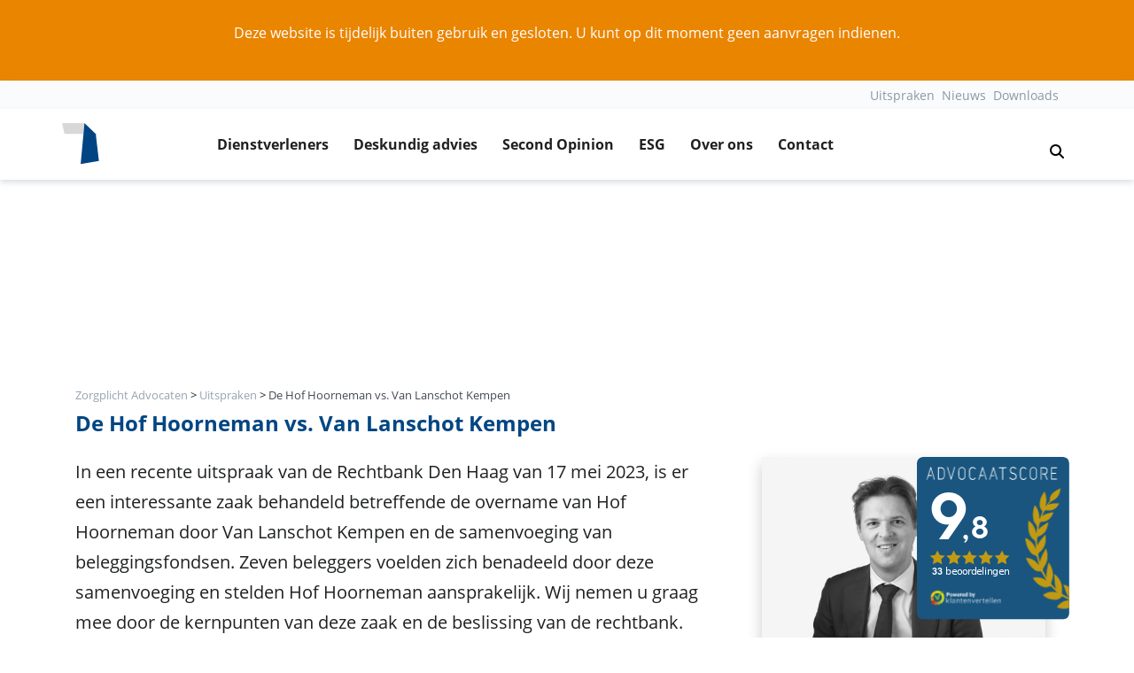

--- FILE ---
content_type: text/html; charset=UTF-8
request_url: https://www.zorgplichtadvocaten.com/uitspraken/de-hof-hoorneman-vs-van-lanschot-kempen/
body_size: 9817
content:
<!doctype html>
<html lang="nl">

  <head>
  <!-- Google Tag Manager -->
<script>(function(w,d,s,l,i){w[l]=w[l]||[];w[l].push({'gtm.start':
new Date().getTime(),event:'gtm.js'});var f=d.getElementsByTagName(s)[0],
j=d.createElement(s),dl=l!='dataLayer'?'&l='+l:'';j.async=true;j.src=
'https://www.googletagmanager.com/gtm.js?id='+i+dl;f.parentNode.insertBefore(j,f);
})(window,document,'script','dataLayer','GTM-WNPMTFH');</script>
<!-- End Google Tag Manager -->
  <meta charset="utf-8">
  <meta http-equiv="x-ua-compatible" content="ie=edge">
  <meta name="viewport" content="width=device-width, initial-scale=1">

  <meta name='robots' content='index, follow, max-image-preview:large, max-snippet:-1, max-video-preview:-1' />

	<!-- This site is optimized with the Yoast SEO plugin v20.11 - https://yoast.com/wordpress/plugins/seo/ -->
	<title>De Hof Hoorneman vs. Van Lanschot Kempen... - Uitspraak</title>
	<meta name="description" content="Bekijk de uitspraak: De Hof Hoorneman vs. Van Lanschot Kempen... ✓Juridisch advies of procederen? ✓Kies Zorgplicht Advocaten" />
	<link rel="canonical" href="https://www.zorgplichtadvocaten.com/uitspraken/de-hof-hoorneman-vs-van-lanschot-kempen/" />
	<meta property="og:locale" content="nl_NL" />
	<meta property="og:type" content="article" />
	<meta property="og:title" content="De Hof Hoorneman vs. Van Lanschot Kempen" />
	<meta property="og:description" content="In een recente uitspraak van de Rechtbank Den Haag, is er een interessante zaak behandeld betreffende de overname van Hof Hoorneman" />
	<meta property="og:url" content="https://www.zorgplichtadvocaten.com/uitspraken/de-hof-hoorneman-vs-van-lanschot-kempen/" />
	<meta property="og:site_name" content="Zorgplicht Advocaten" />
	<meta property="article:modified_time" content="2023-09-28T23:06:52+00:00" />
	<meta name="twitter:card" content="summary_large_image" />
	<script type="application/ld+json" class="yoast-schema-graph">{"@context":"https://schema.org","@graph":[{"@type":"WebPage","@id":"https://www.zorgplichtadvocaten.com/uitspraken/de-hof-hoorneman-vs-van-lanschot-kempen/","url":"https://www.zorgplichtadvocaten.com/uitspraken/de-hof-hoorneman-vs-van-lanschot-kempen/","name":"De Hof Hoorneman vs. Van Lanschot Kempen","isPartOf":{"@id":"https://www.zorgplichtadvocaten.com/#website"},"datePublished":"2023-09-28T23:06:51+00:00","dateModified":"2023-09-28T23:06:52+00:00","description":"In een recente uitspraak van de Rechtbank Den Haag, is er een interessante zaak behandeld betreffende de overname van Hof Hoorneman","breadcrumb":{"@id":"https://www.zorgplichtadvocaten.com/uitspraken/de-hof-hoorneman-vs-van-lanschot-kempen/#breadcrumb"},"inLanguage":"nl","potentialAction":[{"@type":"ReadAction","target":["https://www.zorgplichtadvocaten.com/uitspraken/de-hof-hoorneman-vs-van-lanschot-kempen/"]}]},{"@type":"BreadcrumbList","@id":"https://www.zorgplichtadvocaten.com/uitspraken/de-hof-hoorneman-vs-van-lanschot-kempen/#breadcrumb","itemListElement":[{"@type":"ListItem","position":1,"name":"Home","item":"https://www.zorgplichtadvocaten.com/"},{"@type":"ListItem","position":2,"name":"Uitspraken","item":"https://www.zorgplichtadvocaten.com/uitspraken/"},{"@type":"ListItem","position":3,"name":"De Hof Hoorneman vs. Van Lanschot Kempen"}]},{"@type":"WebSite","@id":"https://www.zorgplichtadvocaten.com/#website","url":"https://www.zorgplichtadvocaten.com/","name":"Zorgplicht Advocaten","description":"","potentialAction":[{"@type":"SearchAction","target":{"@type":"EntryPoint","urlTemplate":"https://www.zorgplichtadvocaten.com/search/{search_term_string}"},"query-input":"required name=search_term_string"}],"inLanguage":"nl"}]}</script>
	<!-- / Yoast SEO plugin. -->


<style id='global-styles-inline-css' type='text/css'>
body{--wp--preset--gradient--vivid-cyan-blue-to-vivid-purple: linear-gradient(135deg,rgba(6,147,227,1) 0%,rgb(155,81,224) 100%);--wp--preset--gradient--light-green-cyan-to-vivid-green-cyan: linear-gradient(135deg,rgb(122,220,180) 0%,rgb(0,208,130) 100%);--wp--preset--gradient--luminous-vivid-amber-to-luminous-vivid-orange: linear-gradient(135deg,rgba(252,185,0,1) 0%,rgba(255,105,0,1) 100%);--wp--preset--gradient--luminous-vivid-orange-to-vivid-red: linear-gradient(135deg,rgba(255,105,0,1) 0%,rgb(207,46,46) 100%);--wp--preset--gradient--very-light-gray-to-cyan-bluish-gray: linear-gradient(135deg,rgb(238,238,238) 0%,rgb(169,184,195) 100%);--wp--preset--gradient--cool-to-warm-spectrum: linear-gradient(135deg,rgb(74,234,220) 0%,rgb(151,120,209) 20%,rgb(207,42,186) 40%,rgb(238,44,130) 60%,rgb(251,105,98) 80%,rgb(254,248,76) 100%);--wp--preset--gradient--blush-light-purple: linear-gradient(135deg,rgb(255,206,236) 0%,rgb(152,150,240) 100%);--wp--preset--gradient--blush-bordeaux: linear-gradient(135deg,rgb(254,205,165) 0%,rgb(254,45,45) 50%,rgb(107,0,62) 100%);--wp--preset--gradient--luminous-dusk: linear-gradient(135deg,rgb(255,203,112) 0%,rgb(199,81,192) 50%,rgb(65,88,208) 100%);--wp--preset--gradient--pale-ocean: linear-gradient(135deg,rgb(255,245,203) 0%,rgb(182,227,212) 50%,rgb(51,167,181) 100%);--wp--preset--gradient--electric-grass: linear-gradient(135deg,rgb(202,248,128) 0%,rgb(113,206,126) 100%);--wp--preset--gradient--midnight: linear-gradient(135deg,rgb(2,3,129) 0%,rgb(40,116,252) 100%);--wp--preset--duotone--dark-grayscale: url('#wp-duotone-dark-grayscale');--wp--preset--duotone--grayscale: url('#wp-duotone-grayscale');--wp--preset--duotone--purple-yellow: url('#wp-duotone-purple-yellow');--wp--preset--duotone--blue-red: url('#wp-duotone-blue-red');--wp--preset--duotone--midnight: url('#wp-duotone-midnight');--wp--preset--duotone--magenta-yellow: url('#wp-duotone-magenta-yellow');--wp--preset--duotone--purple-green: url('#wp-duotone-purple-green');--wp--preset--duotone--blue-orange: url('#wp-duotone-blue-orange');--wp--preset--spacing--20: 0.44rem;--wp--preset--spacing--30: 0.67rem;--wp--preset--spacing--40: 1rem;--wp--preset--spacing--50: 1.5rem;--wp--preset--spacing--60: 2.25rem;--wp--preset--spacing--70: 3.38rem;--wp--preset--spacing--80: 5.06rem;--wp--preset--shadow--natural: 6px 6px 9px rgba(0, 0, 0, 0.2);--wp--preset--shadow--deep: 12px 12px 50px rgba(0, 0, 0, 0.4);--wp--preset--shadow--sharp: 6px 6px 0px rgba(0, 0, 0, 0.2);--wp--preset--shadow--outlined: 6px 6px 0px -3px rgba(255, 255, 255, 1), 6px 6px rgba(0, 0, 0, 1);--wp--preset--shadow--crisp: 6px 6px 0px rgba(0, 0, 0, 1);}:where(.is-layout-flex){gap: 0.5em;}body .is-layout-flow > .alignleft{float: left;margin-inline-start: 0;margin-inline-end: 2em;}body .is-layout-flow > .alignright{float: right;margin-inline-start: 2em;margin-inline-end: 0;}body .is-layout-flow > .aligncenter{margin-left: auto !important;margin-right: auto !important;}body .is-layout-constrained > .alignleft{float: left;margin-inline-start: 0;margin-inline-end: 2em;}body .is-layout-constrained > .alignright{float: right;margin-inline-start: 2em;margin-inline-end: 0;}body .is-layout-constrained > .aligncenter{margin-left: auto !important;margin-right: auto !important;}body .is-layout-constrained > :where(:not(.alignleft):not(.alignright):not(.alignfull)){max-width: var(--wp--style--global--content-size);margin-left: auto !important;margin-right: auto !important;}body .is-layout-constrained > .alignwide{max-width: var(--wp--style--global--wide-size);}body .is-layout-flex{display: flex;}body .is-layout-flex{flex-wrap: wrap;align-items: center;}body .is-layout-flex > *{margin: 0;}:where(.wp-block-columns.is-layout-flex){gap: 2em;}.has-vivid-cyan-blue-to-vivid-purple-gradient-background{background: var(--wp--preset--gradient--vivid-cyan-blue-to-vivid-purple) !important;}.has-light-green-cyan-to-vivid-green-cyan-gradient-background{background: var(--wp--preset--gradient--light-green-cyan-to-vivid-green-cyan) !important;}.has-luminous-vivid-amber-to-luminous-vivid-orange-gradient-background{background: var(--wp--preset--gradient--luminous-vivid-amber-to-luminous-vivid-orange) !important;}.has-luminous-vivid-orange-to-vivid-red-gradient-background{background: var(--wp--preset--gradient--luminous-vivid-orange-to-vivid-red) !important;}.has-very-light-gray-to-cyan-bluish-gray-gradient-background{background: var(--wp--preset--gradient--very-light-gray-to-cyan-bluish-gray) !important;}.has-cool-to-warm-spectrum-gradient-background{background: var(--wp--preset--gradient--cool-to-warm-spectrum) !important;}.has-blush-light-purple-gradient-background{background: var(--wp--preset--gradient--blush-light-purple) !important;}.has-blush-bordeaux-gradient-background{background: var(--wp--preset--gradient--blush-bordeaux) !important;}.has-luminous-dusk-gradient-background{background: var(--wp--preset--gradient--luminous-dusk) !important;}.has-pale-ocean-gradient-background{background: var(--wp--preset--gradient--pale-ocean) !important;}.has-electric-grass-gradient-background{background: var(--wp--preset--gradient--electric-grass) !important;}.has-midnight-gradient-background{background: var(--wp--preset--gradient--midnight) !important;}
.wp-block-navigation a:where(:not(.wp-element-button)){color: inherit;}
:where(.wp-block-columns.is-layout-flex){gap: 2em;}
.wp-block-pullquote{font-size: 1.5em;line-height: 1.6;}
</style>
<link rel="stylesheet" href="/app/themes/financieel/dist/styles/main.css">

  <!-- Favicon -->
  <link rel="shortcut icon" href="/favicon.ico">


</head>
  <body class="uitspraken-template-default single single-uitspraken postid-8630 de-hof-hoorneman-vs-van-lanschot-kempen sidebar-primary">
    <!-- Google Tag Manager (noscript) -->
<noscript><iframe src="https://www.googletagmanager.com/ns.html?id=GTM-WNPMTFH"
height="0" width="0" style="display:none;visibility:hidden"></iframe></noscript>
<!-- End Google Tag Manager (noscript) -->
    <!--[if IE]>
      <div class="alert alert-warning">
        You are using an <strong>outdated</strong> browser. Please <a href="http://browsehappy.com/">upgrade your browser</a> to improve your experience.      </div>
    <![endif]-->
    
<!-- ========== HEADER ========== -->
<header id="headerNavRightAlignment" class="dv-header dv-header--sticky-top">

<div class="btn-primary p-4 text-center ">
  <p class="text-white"> Deze website is tijdelijk buiten gebruik en gesloten. U kunt op dit moment geen aanvragen indienen.</p>
</div>
                  <div class="dv-header__section">

                    <div class="navbar-top-bg py-0 d-none d-md-block ">
                      <div class="container-fluid1 container ">
                        <!-- Nav -->
                        <nav id="menu-top-nav" class="navbar navbar-expand-md dv-header__navbar dv-header__navbar--no-space hs-mendv-initialized hs-mendv-horizontal">

                          <ul id="menu-nested-pages" class="navbar-nav navbar-light col d-flex justify-content-end align-items-center nav-main mr-0 pr-0 text-dark"><li class="text-dark active menu-item menu-uitspraken"><a title="Uitspraken" href="/uitspraken/">Uitspraken</a></li>
<li class="text-dark menu-item menu-nieuws"><a title="Nieuws" href="/nieuws/">Nieuws</a></li>
<li class="text-dark menu-item menu-downloads"><a title="Downloads" href="/downloads/">Downloads</a></li>
</ul>
                                                                                                                               <a href="tel:" title=" " class="nav-link text-primary font-weight-bold d-none" >
                                                   <svg aria-hidden="true" height="18" width="18" focusable="false" data-prefix="fas" data-icon="phone-alt" class="svg-inline--fa fa-phone-alt fa-w-16 pb-1" role="img" xmlns="http://www.w3.org/2000/svg" viewBox="0 0 512 512"><path fill="currentColor" d="M497.39 361.8l-112-48a24 24 0 0 0-28 6.9l-49.6 60.6A370.66 370.66 0 0 1 130.6 204.11l60.6-49.6a23.94 23.94 0 0 0 6.9-28l-48-112A24.16 24.16 0 0 0 122.6.61l-104 24A24 24 0 0 0 0 48c0 256.5 207.9 464 464 464a24 24 0 0 0 23.4-18.6l24-104a24.29 24.29 0 0 0-14.01-27.6z"></path></svg>
                                                       </a>
                                    



</nav>




                    </div>
                    </div>

                    <div id="navRightAlignmentLogoAndNav" class="container-fluid   shadow-soft">
                      <div class="container px-0">
                      <!-- Nav -->
                      <nav class="navbar navbar-expand-lg dv-header__navbar dv-header__navbar--no-space hs-mendv-initialized hs-mendv-horizontal">
                        <!-- Logo -->
                        <a class="navbar-brand dv-header__navbar-brand-center mx-0" href="/" aria-label="Logo zorgplichtadvocaten.com" title="Logo zorgplichtadvocaten.com">
                          <figure class=" ">

                          <svg xmlns="http://www.w3.org/2000/svg" width="42" height="47" viewBox="0 0 42 47">
                            <g fill="none" fill-rule="evenodd">
                              <polygon fill="#D8D8D8" points="0 0 2.851 12.271 24.25 12.271 25.352 0"/>
                              <polygon fill="#004483" points="21.038 46.126 41.656 42.824 38.081 12.271 25.352 0"/>
                            </g>
                          </svg>
                        </figure>
                        <div class="d-none d-xl-block1 small"><p class="ml-2 mb-0 pb-0 ">Zorgplichtadvocaten<span class="t-dark">.com</span></p></div>
                        </a>
                        <!-- End Logo -->

                                                  
                      <div class="d-block d-md-none mx-auto text-center "><a class="nav-link t-dark" href="tel:" title=" "><strong>Vragen? Bel  </strong></a></div>

                      



                        <!-- Search -->
                        <a class="d-block ml-0 ml-md-auto mr-2  pl-0 d-lg-none btn btn-xs btn-icon btn-text-secondary" title="Zoeken binnen de website" href="javascript:;" role="button"
                                aria-haspopup="true"
                                aria-expanded="false"
                                aria-controls="searchPushTop"
                                data-unfold-type="jquery-slide"
                                data-unfold-target="#searchPushTop">
                          <!-- <span class="fas fa-search btn-icon__inner"></span> -->
                          <svg xmlns="http://www.w3.org/2000/svg" height="1em" viewBox="0 0 512 512"><!--! Font Awesome Free 6.4.0 by @fontawesome - https://fontawesome.com License - https://fontawesome.com/license (Commercial License) Copyright 2023 Fonticons, Inc. --><path d="M416 208c0 45.9-14.9 88.3-40 122.7L502.6 457.4c12.5 12.5 12.5 32.8 0 45.3s-32.8 12.5-45.3 0L330.7 376c-34.4 25.2-76.8 40-122.7 40C93.1 416 0 322.9 0 208S93.1 0 208 0S416 93.1 416 208zM208 352a144 144 0 1 0 0-288 144 144 0 1 0 0 288z"/></svg>                        </a>

                        </a>
                        <!-- End Search -->

                        <!-- Responsive Toggle Button -->
                        <button type="button" class="navbar-toggler btn dv-hamburger" aria-label="Toggle navigation" aria-expanded="false" aria-controls="navRightAlignment" data-toggle="collapse" data-target="#navRightAlignment">
                          <span id="hamburgerTriggerBasicNavRightAlignment" class="dv-hamburger__box">
                            <span class="dv-hamburger__inner"></span>
                          </span>
                        </button>
                        <!-- End Responsive Toggle Button -->



                        <!-- Navigation -->
                        <div id="navRightAlignment" class="collapse navbar-collapse dv-header__navbar-collapse">

                                                      <ul class="navbar-nav dv-header__navbar-nav text-center d-flex justify-content-start mx-auto pr-10">


                          	                              <!-- Link -->



                              



                              <li class="nav-item dv-header__nav-item   ">
                                <a class="nav-link dv-header__nav-link font-weight-bold text-default " href="https://www.zorgplichtadvocaten.com/dienstverleners/">Dienstverleners</a>
                              </li>
                              <!-- End Link -->
                          	                              <!-- Link -->



                              



                              <li class="nav-item dv-header__nav-item   ">
                                <a class="nav-link dv-header__nav-link font-weight-bold text-default " href="https://www.zorgplichtadvocaten.com/ik-wil-deskundig-advies/">Deskundig advies</a>
                              </li>
                              <!-- End Link -->
                          	                              <!-- Link -->



                              



                              <li class="nav-item dv-header__nav-item   ">
                                <a class="nav-link dv-header__nav-link font-weight-bold text-default " href="https://www.zorgplichtadvocaten.com/second-opinion/">Second Opinion</a>
                              </li>
                              <!-- End Link -->
                          	                              <!-- Link -->



                              



                              <li class="nav-item dv-header__nav-item   ">
                                <a class="nav-link dv-header__nav-link font-weight-bold text-default " href="https://www.zorgplichtadvocaten.com/csrd-en-esg-beleid-uitgelegd/">ESG</a>
                              </li>
                              <!-- End Link -->
                          	                              <!-- Link -->



                              



                              <li class="nav-item dv-header__nav-item   ">
                                <a class="nav-link dv-header__nav-link font-weight-bold text-default " href="https://www.zorgplichtadvocaten.com/over-ons/">Over ons</a>
                              </li>
                              <!-- End Link -->
                          	                              <!-- Link -->



                              



                              <li class="nav-item dv-header__nav-item   ">
                                <a class="nav-link dv-header__nav-link font-weight-bold text-default " href="https://www.zorgplichtadvocaten.com/contact/">Contact</a>
                              </li>
                              <!-- End Link -->
                          	                              <!-- Link -->



                              



                              <li class="nav-item dv-header__nav-item   d-block d-lg-none ">
                                <a class="nav-link dv-header__nav-link font-weight-bold text-default " href="https://www.zorgplichtadvocaten.com/nieuws/">Nieuws</a>
                              </li>
                              <!-- End Link -->
                          	                              <!-- Link -->



                              



                              <li class="nav-item dv-header__nav-item   d-block d-lg-none ">
                                <a class="nav-link dv-header__nav-link font-weight-bold text-default " href="https://www.zorgplichtadvocaten.com/uitspraken/">Uitspraken</a>
                              </li>
                              <!-- End Link -->
                          	                              <!-- Link -->



                              



                              <li class="nav-item dv-header__nav-item   d-block d-lg-none ">
                                <a class="nav-link dv-header__nav-link font-weight-bold text-default " href="https://www.zorgplichtadvocaten.com/downloads/">Downloads</a>
                              </li>
                              <!-- End Link -->
                          	


                              </ul>


                          
                          <!-- Search -->
                          <a class="d-none d-lg-block btn  btn-icon btn-text-secondary p-4" title="Zoeken binnen de website" href="javascript:;" role="button"
                                  aria-haspopup="true"
                                  aria-expanded="false"
                                  aria-controls="searchPushTop"
                                  data-unfold-type="jquery-slide"
                                  data-unfold-target="#searchPushTop">
                            <!-- <span class="fas fa-search btn-icon__inner"></span> -->
                            <svg xmlns="http://www.w3.org/2000/svg" height="1em" viewBox="0 0 512 512"><!--! Font Awesome Free 6.4.0 by @fontawesome - https://fontawesome.com License - https://fontawesome.com/license (Commercial License) Copyright 2023 Fonticons, Inc. --><path d="M416 208c0 45.9-14.9 88.3-40 122.7L502.6 457.4c12.5 12.5 12.5 32.8 0 45.3s-32.8 12.5-45.3 0L330.7 376c-34.4 25.2-76.8 40-122.7 40C93.1 416 0 322.9 0 208S93.1 0 208 0S416 93.1 416 208zM208 352a144 144 0 1 0 0-288 144 144 0 1 0 0 288z"/></svg>                        </a>

                          </a>
                          <!-- End Search -->
                        </div>
                        <!-- End Navigation -->
                      </nav>
                      <!-- End Nav -->
                          </div>
                    </div>
                  </div>
                </header>


                

<!-- Search -->
<div id="searchPushTop" class="dv-search-push-top bg-light-blue pb-4">
  <div class="container position-relative">
    <div class="dv-search-push-top__content">

      <!-- Input -->
      <form id="askQuestions" class="js-focus-state input-group input-group-lg search-form" role="search" method="get" action="https://www.zorgplichtadvocaten.com/">
        <input type="search" class="form-control search-field col-10 col-sm-12" value="" name="s" data-swplive="true" data-swpengine="default" data-swpconfig="default" autocomplete="off" placeholder="" aria-label="" aria-describedby="askQuestions">
        <div class="input-group-append">

          <input type="submit" class="btn btn-primary"
              value="Zoeken" />

        </div>
      </form>
      <!-- End Input -->



      <!-- Content -->
      <div class="row d-none d-md-flex mt-4">
                <div class="col-12 col-sm-8 pt-3 px-3 pb-0">
                    <div class="d-flex flex-row flex-wrap">
                            <a class="p-1 w-50 rounded-0" href="/downloads/" title="Downloads">
            <span class="fas fa-angle-right list-group-icon"></span>
            Downloads          </a>
                	                    <a class="p-1 w-50 rounded-0" href="/ik-wil-deskundig-advies/" title="Ik wil deskundig advies">
            <span class="fas fa-angle-right list-group-icon"></span>
            Ik wil deskundig advies          </a>
                	                    <a class="p-1 w-50 rounded-0" href="/dienstverleners/accountant/" title="Zorgplicht accountant">
            <span class="fas fa-angle-right list-group-icon"></span>
            Zorgplicht accountant          </a>
                	                    <a class="p-1 w-50 rounded-0" href="/dienstverleners/makelaar/" title="Zorgplicht makelaar">
            <span class="fas fa-angle-right list-group-icon"></span>
            Zorgplicht makelaar          </a>
                	</div>
</div>


          <!-- End Banner -->
        </div>
      </div>
      <!-- End Content -->
    </div>
  </div>

<!-- End Search -->


<!-- ========== END HEADER ========== -->
    <div role="document">

        <main class="overflow-hidden">
          
      <div class="container-fluid d-flex justify-content-center px-0">
        <div class="bg-header-shape d-none d-md-block " style="background: url('') center center / cover;"></div>
        <div class="bg-header-shape d-block d-md-none w-100 " style="background: url('') center center / cover;"></div>
      </div>
  
 


  
    <div class="container mb-4">

  <div class="page-header pt-4 mx-0 mb-0 ">
  <div class="breadcrumb bg-transparent py-0 mt-2 mb-0 px-0 ">
    <div class="breadcrumbs small" typeof="BreadcrumbList" vocab="https://schema.org/">
        <!-- Breadcrumb NavXT 7.2.0 -->
<span property="itemListElement" typeof="ListItem"><a property="item" typeof="WebPage" title="Go to Zorgplicht Advocaten." href="https://www.zorgplichtadvocaten.com" class="home" ><span property="name">Zorgplicht Advocaten</span></a><meta property="position" content="1"></span> &gt; <span property="itemListElement" typeof="ListItem"><a property="item" typeof="WebPage" title="Go to Uitspraken." href="https://www.zorgplichtadvocaten.com/uitspraken/" class="archive post-uitspraken-archive" ><span property="name">Uitspraken</span></a><meta property="position" content="2"></span> &gt; <span property="itemListElement" typeof="ListItem"><span property="name" class="post post-uitspraken current-item">De Hof Hoorneman vs. Van Lanschot Kempen</span><meta property="url" content="https://www.zorgplichtadvocaten.com/uitspraken/de-hof-hoorneman-vs-van-lanschot-kempen/"><meta property="position" content="3"></span>      </div>
</div>

            <h1 class="mb-2 text-primary font-weight-bold h3 mt-2">De Hof Hoorneman vs. Van Lanschot Kempen</h1>

          </div>

  </div>


  
<div class="container">



  <article class="post-8630 uitspraken type-uitspraken status-publish hentry">
    <div class="row pb-4">
    <div class="col-12 col-sm-12 col-md-7 col-lg-8 pr-md- 10 text-left">


    

      <div class="d-none float-right m-2"> 
                
          <img src="/app/uploads/nieuws-zorgplicht.jpg" alt="Uitspraak: De Hof Hoorneman vs. Van Lanschot Kempen" />  

              </div>


    

      

  	
        <!-- START Default content elements -->
              
  
  <p class="text-left lead  mb-4">

  In een recente uitspraak van de Rechtbank Den Haag van 17 mei 2023, is er een interessante zaak behandeld betreffende de overname van Hof Hoorneman door Van Lanschot Kempen en de samenvoeging van beleggingsfondsen. Zeven beleggers voelden zich benadeeld door deze samenvoeging en stelden Hof Hoorneman aansprakelijk. Wij nemen u graag mee door de kernpunten van deze zaak en de beslissing van de rechtbank.

  </p>

      
  


<h2  class="font-weight-bold h4 mb-3 ">Achtergrond van het geschil</h2>

      
  
  <p class="text-left default  mb-4">

  In 2015 openden zeven beleggers rekeningen bij Hof Hoorneman en kochten aandelen in het Income Fund, een beleggingsfonds dat investeert in obligaties. In 2021 werd Hof Hoorneman overgenomen door Van Lanschot Kempen, wat leidde tot de overname van de beleggingsfondsen door Van Lanschot Kempen. Het Income Fund werd in oktober 2021 samengevoegd met het Kempen Euro High Yield Fund. De beleggers verweten dat ze niet waren gewaarschuwd voor het risico van verlies van hun aandelen bij een overname en dat Hof Hoorneman niet voldoende rekening had gehouden met hun belangen.

  </p>

      
  


<h2  class="font-weight-bold h4 mb-3 ">Beoordeling van het geschil</h2>

      
  
  <p class="text-left default  mb-4">

  De rechtbank oordeelde dat de mogelijkheid van een toekomstige overname van een bank en de samenvoeging van beleggingsfondsen niet op zichzelf een reden is om een belegger hierover te informeren. Deze omstandigheid rechtvaardigt niet automatisch een beroep op dwaling. Er zou alleen sprake zijn van dwaling als Hof Hoorneman al op voorhand wist van de toekomstige overname en deze informatie had achtergehouden. <p>
De rechtbank benadrukte ook dat de publiekrechtelijke zorgplichten van financiële instellingen (volgens de Wet financieel toezicht) de contractuele relatie tussen Hof Hoorneman en de beleggers beïnvloeden. Of deze zorgplichten van toepassing zijn, hangt af van het soort dienstverlening dat was overeengekomen. In dit geval wees de vermelding &#8220;Execution Only Overeenkomst&#8221; sterk op een execution only-relatie, waarbij de belegger zelf beslissingen neemt zonder advies van de bank. </p> <p>
Hof Hoorneman beweerde dat ze aan hun verplichtingen hadden voldaan door de kennis en ervaring van de beleggers in te winnen, zoals vereist is door de wet. De rechtbank vond dat Hof Hoorneman geen specifieke plicht had om de beleggers te waarschuwen voor het risico van samenvoeging van fondsen bij een mogelijke toekomstige overname. </p>

  </p>

      
  


<h2  class="font-weight-bold h4 mb-3 ">Eindoordeel</h2>

      
  
  <p class="text-left default  mb-4">

  Uiteindelijk wees de rechtbank de vorderingen van de beleggers af en veroordeelde ze tot het betalen van de proceskosten. De beleggers hadden de mogelijkheid om de besluitvorming aan te vechten, maar hadden dat niet gedaan.

  </p>

      
  


<h2  class="font-weight-bold h4 mb-3 ">Conclusie</h2>

      
  
  <p class="text-left default  mb-4">

  Deze zaak benadrukt het belang van duidelijke afspraken tussen financiële instellingen en beleggers. Als u overweegt te beleggen, is het essentieel om te begrijpen welk type overeenkomst u aangaat en wat uw rechten en verantwoordelijkheden zijn. Als u vragen heeft over financieel recht of soortgelijke zaken, aarzel dan niet om <a href="https://www.zorgplichtadvocaten.com/contact/">contact </a>op te nemen met onze advocaten van Zorgplicht Advocaten.

  </p>

           <!-- END default content elements -->
 		
 	 


	<div class="related-content space-1 space-md-1">

	<div class="container px-0">
		<div class="row">

			<div class="col-12 col-sm-12 col-md-12 col-lg-12">

			 <h2 class="text-primary h4 mb-4">Gerelateerde artikelen</h2>										<ul class="list-group list-group-flush">

									<li class="list-group-item d-flex justify-content-between align-items-center w-100 d-block pl-1"> <a href="https://www.zorgplichtadvocaten.com/noclar-gedragsregels-voor-accountants/" class="list-group-item-action" title="NOCLAR gedragsregels voor accountants">NOCLAR gedragsregels voor accountants<span class="fas fa-arrow-right small float-right pt-2 mr-2"></span></a></li>
	        <!-- End Card -->
									<li class="list-group-item d-flex justify-content-between align-items-center w-100 d-block pl-1"> <a href="https://www.zorgplichtadvocaten.com/dienstverleners/makelaar/" class="list-group-item-action" title="Zorgplicht makelaar">Zorgplicht makelaar<span class="fas fa-arrow-right small float-right pt-2 mr-2"></span></a></li>
	        <!-- End Card -->
									<li class="list-group-item d-flex justify-content-between align-items-center w-100 d-block pl-1"> <a href="https://www.zorgplichtadvocaten.com/dienstverleners/notaris/" class="list-group-item-action" title="Zorgplicht notaris">Zorgplicht notaris<span class="fas fa-arrow-right small float-right pt-2 mr-2"></span></a></li>
	        <!-- End Card -->
									<li class="list-group-item d-flex justify-content-between align-items-center w-100 d-block pl-1"> <a href="https://www.zorgplichtadvocaten.com/dienstverleners/accountant/" class="list-group-item-action" title="Zorgplicht accountant">Zorgplicht accountant<span class="fas fa-arrow-right small float-right pt-2 mr-2"></span></a></li>
	        <!-- End Card -->
									<li class="list-group-item d-flex justify-content-between align-items-center w-100 d-block pl-1"> <a href="https://www.zorgplichtadvocaten.com/ik-wil-deskundig-advies/" class="list-group-item-action" title="Ik wil deskundig advies">Ik wil deskundig advies<span class="fas fa-arrow-right small float-right pt-2 mr-2"></span></a></li>
	        <!-- End Card -->
									</ul>
			


</div>
</div>


</div>
</div>
    </div>

    <div id="stickyBlockStartPoint" class="d-none d-md-block col-md-5 col-lg-4">

      



  <!-- Sticky Block -->
  <div class=" support-block col-12 mb-4 pb-4" style="margin-top:0px; " >


  <!-- SVG Shapes v4 -->
    <!-- <figure class="d-lg-block w-75 position-absolute top-0 left-0 z-index-n1 mt-10">
      <svg xmlns="http://www.w3.org/2000/svg" width="416" height="397" viewBox="0 0 416 397">
        <g fill="#004683" fill-rule="evenodd" opacity=".5">
          <polyline fill-opacity=".049" points="0 1 28.022 133 263.343 133 271 1"/>
          <polygon fill-opacity=".15" points="269.809 .656 355.7 72.95 416 303.503 244 397"/>
        </g>
      </svg>
    </figure> -->
    <!-- End SVG Shapes v4 -->


  <div class="w-100 position-relative" style="background: #fff; box-shadow: 0 8px 16px 0 rgba(0,0,0,0.20); background: #FFFFFF;">

  <div class="d-block1 1 position-absolute position-bottom-0 " style="margin-left:0px;">
                            <iframe title="Klantvertellen.nl" frameborder="0" allowtransparency="true" src="https://www.klantenvertellen.nl/retrieve-widget.html?button=true&lang=nl&tenantId=99&locationId=1064783" class="d-block d-md-none" width="300" height="186" style="transform: scale(0.44); transform-origin: top right; overflow: hidden;"></iframe>
                            <iframe title="Klantvertellen.nl" frameborder="0" allowtransparency="true" src="https://www.klantenvertellen.nl/retrieve-widget.html?button=true&lang=nl&tenantId=99&locationId=1064783" class="d-none d-md-block" width="380" height="340" style="transform: scale(0.54); transform-origin: top right; overflow: hidden;"></iframe>
                                </div>

    

  					
  					
                                        <img src="/app/uploads/Joost_10_1920px.jpg" alt="Joost Papeveld"  class="ml-0 w-100 img-fluid" />
            

  						
  					





  <div style="" class=" p-4  mr-6 col-12">



  <h4>Wij staan voor u klaar</h4>




  

          <ul class="list-unstyled mt-1">
    	    		<li class="list-item"><i class="fas fa-check icon-green text-green mr-2"></i>Tegen (financiële) dienstverleners</li>
    	    		<li class="list-item"><i class="fas fa-check icon-green text-green mr-2"></i>20+ jaar ervaring</li>
    	    		<li class="list-item"><i class="fas fa-check icon-green text-green mr-2"></i>Eerlijk en transparant</li>
    	     </ul>
    



  
    	  		   


	


	
    
		
		
			
									<a href="/contact/" class="btn btn-primary transition-3d-hover mb-2 " title="Neem contact op">Neem contact op <span class="fas fa-angle-right ml-2"></span></a>
							
  
	  	  		   


	


	
    
		
		
			
									<a href="/bel-mij-terug/" class="btn btn-outline-primary transition-3d-hover mb-2 " title="Laat ons u bellen">Laat ons u bellen <span class="fas fa-angle-right ml-2"></span></a>
							
  
	  	
  
  </div>
  </div>
  </div>

    </div>

    </div>
    </div>

    <footer>
          </footer>


  </article>
</div>
        </main><!-- /.main -->

    </div><!-- /.wrap -->

  		<div id="stickyBlockEndPoint"></div>
    <div class="d-block w-100 end-scroll "></div>


  


    <section class="support ">
          <div class="container  mb-0 pb-0">
            <div class="row w-100">
              <div class="col-12 col-md-12 col-lg-5 order-1 order-lg-2 d-flex align-items-end justify-content-center mr-0 pr-0">

                  

                					
                					
                            
                            		<img src="/app/uploads/Joost_10_1920px-1024x683.jpg"  width="1024" height="683" class="img-fluid" alt="Joost Papeveld" />
	
           					                          <div class="d-block1 1 position-absolute position-bottom-0 " style="margin-left:0px;">
                            <iframe title="Klantvertellen.nl" frameborder="0" allowtransparency="true" src="https://www.klantenvertellen.nl/retrieve-widget.html?button=true&lang=nl&tenantId=99&locationId=1064783" class="d-block d-md-none" width="300" height="186" style="transform: scale(0.44); transform-origin: top right; overflow: hidden;"></iframe>
                            <iframe title="Klantvertellen.nl" frameborder="0" allowtransparency="true" src="https://www.klantenvertellen.nl/retrieve-widget.html?button=true&lang=nl&tenantId=99&locationId=1064783" class="d-none d-md-block" width="500" height="300" style="transform: scale(0.44); transform-origin: top right; overflow: hidden;"></iframe>
                                </div>

              </div>

                <div class="col-12 col-md-12 col-lg-6 order-2 order-lg-1 d-flex justify-content-center1 align-items-md-center">
                  <!-- Info -->
                  <div class="mt-4 mb-5">

                    <h2 class="display-5 text-primary font-weight-normal mb-0">Wij helpen u graag</h2>                    
                                            <div class="btns mt-4 mb-2">
                      
                           


	


	
    
		
		
			
									<a href="/contact/" class="btn btn-primary transition-3d-hover mb-2 " title="Neem contact op">Neem contact op <span class="fas fa-angle-right ml-2"></span></a>
							
  
	
                      
                           


	


	
    
		
		
			
									<a href="/bel-mij-terug/" class="btn btn-outline-primary transition-3d-hover mb-2 " title="Laat ons u bellen">Laat ons u bellen <span class="fas fa-angle-right ml-2"></span></a>
							
  
	
                       </div>
                    



                                              <ul class="list-unstyled mt-0">
                      	                      		<li class="list-item"><i class="fas fa-check icon-green text-green mr-2"></i>Tegen (financiële) dienstverleners</li>
                      	                      		<li class="list-item"><i class="fas fa-check icon-green text-green mr-2"></i>20+ jaar ervaring</li>
                      	                      		<li class="list-item"><i class="fas fa-check icon-green text-green mr-2"></i>Eerlijk en transparant</li>
                      	                       </ul>
                      

                  </div>
                  <!-- End Info -->

                </div>

            </div>

            </div>



      </section>


<!-- ========== FOOTER ========== -->
<footer class="container-fluid position-relative space-top-1 px-2 px-md-4 px-lg-8 mt-0 bg-light-gray" >
  <!-- SVG Background -->
  <figure class="position-absolute top-0 right-0 w-25 z-index-n0 overflow-hidden mr-0 bg-white">


    <svg width="284px" height="480px" viewBox="0 0 284 480" version="1.1" xmlns="http://www.w3.org/2000/svg" xmlns:xlink="http://www.w3.org/1999/xlink">
        <g id="Symbols" stroke="none" stroke-width="0" fill="none" fill-rule="evenodd">
            <g id="footer" transform="translate(-1174.000000, 0.000000)">
                <g id="Group-4" transform="translate(1174.000000, 0.000000)">
                    <rect id="Rectangle" fill="#F5F7F7" x="0" y="0" width="282" height="479"></rect>
                    <polygon id="Path-3" fill="#004683" opacity="0.98999995" points="44.0060679 -1.48867924e-13 283.164062 243.121094 282.871094 479.421875 0 479.316406"></polygon>
                    <polygon id="Path-6" fill="#FFFFFF" points="45 6.78017323e-14 282.667969 0 283.234375 243.900391"></polygon>
                </g>
            </g>
        </g>
    </svg>
  </figure>
  <!-- End SVG Background -->

<div class="container bg-light-gray">


  <div class=" d-none d-md-block">
  <div class="row">
    <div class="col-6 col-sm-6 col-md-6 col-lg-4 col-xl-3  mb-7 mb-lg-0">
          <h3 class="h6 font-weight-bold ">Zorgplicht Advocaten</h3>        <!-- Address -->
        <address class="">
          <ul class="list-group list-group-flush list-group-borderless mb-0 pl-0 ml-0 ">
                                    

            <li class="list-group-item py-0 bg-transparent text-muted font-weight-bold mt-2">  Bezoekadres:</li>            <li class="list-group-item py-0 bg-transparent text-muted">Zorgplicht Advocaten</li>            <li class="list-group-item py-0 bg-transparent text-muted">Patrijs 11</li>            <li class="list-group-item py-0 bg-transparent text-muted">5161SL Sprang-Capelle</li>
                          
            <li class="list-group-item py-0 bg-transparent text-muted mt-2"></li>            <li class="list-group-item py-0 bg-transparent text-muted">T:  </li>                        <li class="list-group-item py-0 bg-transparent text-muted">F:  </li>            <li class="list-group-item py-0 bg-transparent text-muted">KvK: 52854612</li>            

          </ul>
        </address>
        <!-- End Address -->


        <div class="">
          <!-- List Group -->
          
            
             
                    <ul class="list-inline mb-0 pb-0 ">
                      <li class="list-inline-item"><a href="https://www.linkedin.com/company/18034710/" class="btn transition-3d-hover p-0" target="_blank" title=" Volg ons op LinkedIn" ><i class="fab fa-linkedin fa-2x"></i></a></li>                      
                                                                                        
                    </ul>

                    <!-- End List Group -->
        </div>


    </div>


    
              <div class="col-6 col-sm-6 col-md-6 col-lg-3 mb-4 mb-md-0">
          <h3 class="h6 font-weight-bold "> Dienstverleners</h3>          <!-- List Group -->
          <ul class="list-group list-group-flush list-group-borderless mb-0 ">
                                                  <li><a class="list-group-item list-group-item-action mb-0 p-0 bg-transparent" href="/dienstverleners/makelaar/" title="Zorgplicht makelaar">Zorgplicht makelaar</a></li>
                                  <li><a class="list-group-item list-group-item-action mb-0 p-0 bg-transparent" href="/dienstverleners/notaris/" title="Zorgplicht notaris">Zorgplicht notaris</a></li>
                                  <li><a class="list-group-item list-group-item-action mb-0 p-0 bg-transparent" href="/dienstverleners/accountant/" title="Zorgplicht accountant">Zorgplicht accountant</a></li>
                                  <li><a class="list-group-item list-group-item-action mb-0 p-0 bg-transparent" href="/dienstverleners/financieel-adviseur-tussenpersoon/" title="Zorgplicht financieel adviseur">Zorgplicht financieel adviseur</a></li>
                                </ul>
      <!-- End List Group -->
    </div>
              <div class="col-6 col-sm-6 col-md-6 col-lg-3 mb-4 mb-md-0">
          <h3 class="h6 font-weight-bold "> Over ons</h3>          <!-- List Group -->
          <ul class="list-group list-group-flush list-group-borderless mb-0 ">
                                                  <li><a class="list-group-item list-group-item-action mb-0 p-0 bg-transparent" href="/ik-wil-deskundig-advies/" title="Ik wil deskundig advies">Ik wil deskundig advies</a></li>
                                  <li><a class="list-group-item list-group-item-action mb-0 p-0 bg-transparent" href="/second-opinion/" title="Second opinion">Second opinion</a></li>
                                  <li><a class="list-group-item list-group-item-action mb-0 p-0 bg-transparent" href="/over-ons/" title="Over ons">Over ons</a></li>
                                  <li><a class="list-group-item list-group-item-action mb-0 p-0 bg-transparent" href="/downloads/" title="Downloads">Downloads</a></li>
                                  <li><a class="list-group-item list-group-item-action mb-0 p-0 bg-transparent" href="/contact/" title="Contact">Contact</a></li>
                                </ul>
      <!-- End List Group -->
    </div>
      

    







  </div>

  </div>

</div>






<div class="text-center mx-auto pt-2 pb-2 d-none d-md-block">
  <!-- Copyright -->
  <p class="small text-muted mb-0">© Zorgplicht Advocaten. All rights reserved.</p>
  <!-- End Copyright -->
</div>






<div class="container-fluid py-2 mt-0 d-block d-md-none bg-light-gray">
<div class="container ">
<div class="row">
  <div class="col-12 mb-4 mb-lg-0">
    <div class="">
        <h3 class="h6 ">Zorgplicht Advocaten</h3>
      <!-- Address -->
      <address class="">
        <div class="row">

<div class="col-12 col-md-12">
<ul class="list-group list-group-flush list-group-borderless mb-0 pl-0 ml-0 ">

            <li class="list-group-item py-0 bg-transparent text-muted font-weight-bold mt-2">  Bezoekadres:</li>            <li class="list-group-item py-0 bg-transparent text-muted">Zorgplicht Advocaten</li>            <li class="list-group-item py-0 bg-transparent text-muted">Patrijs 11</li>            <li class="list-group-item py-0 bg-transparent text-muted">5161SL Sprang-Capelle</li>            <li class="list-group-item py-0 bg-transparent text-muted">T: <a href="tel:" title="Bel ons  " > </a></li>            <li class="list-group-item py-0 bg-transparent text-muted">F:  </li>            <li class="list-group-item py-0 bg-transparent text-muted">KvK: 52854612</li>            

        </ul>

      </div>

      <div class="col-12 col-md-12">
    <ul class="list-group list-group-flush list-group-borderless mb-0 pl-0 ml-0 ">
                  </ul>
</div>
      </div>

      </address>
      <!-- End Address -->

      <div class="">
        <!-- List Group -->
        
          
           
                  <ul class="list-inline mb-0 pb-0 ">
                  <li class="list-inline-item"><a href="https://www.linkedin.com/company/18034710/" class="btn transition-3d-hover p-0" target="_blank" title=" Volg ons op LinkedIn" onclick="ga('send', 'event', 'OutboundUrl', 'https://www.linkedin.com/company/18034710/', 'btn_linkedin_footer')"><svg xmlns="http://www.w3.org/2000/svg" height="1.25em" viewBox="0 0 448 512"><!--! Font Awesome Free 6.4.0 by @fontawesome - https://fontawesome.com License - https://fontawesome.com/license (Commercial License) Copyright 2023 Fonticons, Inc. --><path d="M416 32H31.9C14.3 32 0 46.5 0 64.3v383.4C0 465.5 14.3 480 31.9 480H416c17.6 0 32-14.5 32-32.3V64.3c0-17.8-14.4-32.3-32-32.3zM135.4 416H69V202.2h66.5V416zm-33.2-243c-21.3 0-38.5-17.3-38.5-38.5S80.9 96 102.2 96c21.2 0 38.5 17.3 38.5 38.5 0 21.3-17.2 38.5-38.5 38.5zm282.1 243h-66.4V312c0-24.8-.5-56.7-34.5-56.7-34.6 0-39.9 27-39.9 54.9V416h-66.4V202.2h63.7v29.2h.9c8.9-16.8 30.6-34.5 62.9-34.5 67.2 0 79.7 44.3 79.7 101.9V416z"/></svg></a></li>                      
                                                                                
                  </ul>

                <!-- End List Group -->
      </div>

    </div>
  </div>
</div>


  <div class="row">
			    <div class="col-12 col-md-6 col-lg-5 align-items-stretch d-block d-md-none mb-2">

      <a class="card  shadow-soft card-hover" href="/ik-wil-deskundig-advies/" title="Ik wil deskundig advies">
     <div class="card-body p-3">
       <span class="row justify-content-sm-between align-items-sm-center">
         <span class="col-10 mb-0 mb-sm-0">Ik wil deskundig advies</span>
         <span class="col-2 text-primary text-sm-right">
                   <span class="fas fa-arrow-right small ml-2"></span>
         </span>
       </span>
     </div>
   </a>
    </div>


			    <div class="col-12 col-md-6 col-lg-5 align-items-stretch d-block d-md-none mb-2">

      <a class="card  shadow-soft card-hover" href="/dienstverleners/" title="Dienstverleners">
     <div class="card-body p-3">
       <span class="row justify-content-sm-between align-items-sm-center">
         <span class="col-10 mb-0 mb-sm-0">Dienstverleners</span>
         <span class="col-2 text-primary text-sm-right">
                   <span class="fas fa-arrow-right small ml-2"></span>
         </span>
       </span>
     </div>
   </a>
    </div>


			    <div class="col-12 col-md-6 col-lg-5 align-items-stretch d-block d-md-none mb-2">

      <a class="card  shadow-soft card-hover" href="/contact/" title="Contact">
     <div class="card-body p-3">
       <span class="row justify-content-sm-between align-items-sm-center">
         <span class="col-10 mb-0 mb-sm-0">Contact</span>
         <span class="col-2 text-primary text-sm-right">
                   <span class="fas fa-arrow-right small ml-2"></span>
         </span>
       </span>
     </div>
   </a>
    </div>


	






</div>
<div class="text-center mx-auto d-block d-md-none pt-5 pb-4 bg-light-gray">
  <!-- Copyright -->
  <p class="small text-muted mb-0">© Zorgplicht Advocaten. All rights reserved.</p>
  <!-- End Copyright -->
</div>

</div>
</div>
</footer>
<!-- ========== END FOOTER ========== -->
<script src="/wp/wp-includes/js/jquery/jquery.min.js" id="jquery-core-js"></script>
<script src="/wp/wp-includes/js/jquery/jquery-migrate.min.js" id="jquery-migrate-js"></script>
<script src="/app/themes/financieel/dist/scripts/main.js" id="sage/js-js"></script>

          
                          <script type="text/javascript">
          jQuery(document).ready(function() {

        var images = [ 	'/app/uploads/Waalwijk-1200x300.jpg',	'/app/uploads/Paleiskwartier-1200x300.jpg',	'/app/uploads/Denbosch-1200x300.jpg',	];

                  jQuery('.jumbotron').css({'background-image': 'url(' + images[Math.floor(Math.random() * images.length)] + ')'});
              });
              </script>
                  

  </body>
</html>


--- FILE ---
content_type: text/html;charset=UTF-8
request_url: https://www.klantenvertellen.nl/retrieve-widget.html?button=true&lang=nl&tenantId=99&locationId=1064783
body_size: 2156
content:
<!doctype html>
<html xmlns="http://www.w3.org/1999/html">
<head>
  <script type="text/javascript" src="/ruxitagentjs_ICA7NVfqrux_10327251022105625.js" data-dtconfig="app=8a2e4367fabd9fcc|ssc=1|owasp=1|featureHash=ICA7NVfqrux|rdnt=1|uxrgce=1|cuc=6g2vzrrj|mel=100000|expw=1|dpvc=1|lastModification=1767972781916|postfix=6g2vzrrj|tp=500,50,0|srbbv=2|agentUri=/ruxitagentjs_ICA7NVfqrux_10327251022105625.js|reportUrl=/rb_bf72461ouq|rid=RID_1814730666|rpid=1184513919|domain=klantenvertellen.nl"></script><link rel="stylesheet"
        href="/assets/dtg/stylesheets/score-advocaat-widget.css">
</head>

<body id="widget" style="overflow: hidden; margin: auto; color: #ffffff;">


<div id="containerStyle" class="advocaatWidgetContainer">
  <div class="advocaatWidget">
    <!-- Main number display -->
    <div class="widgetScore" id="mainNumberStyle">
      9
    </div>
    
    <!-- Comma separator and decimal - only show if there's a decimal part -->
    <div class="widgetComma" id="commaStyle">
      ,
    </div>
    
    <!-- Small decimal number -->
    <div class="widgetScoreSmall" id="smallNumberStyle">
      8
    </div>
    
    <!-- Stars container using individual star components -->
    <div class="starsContainer" id="starsStyle">
          <img src="/assets/images/widgets/star-full.svg" alt="Full star" class="star-icon" id="star0" />
          <img src="/assets/images/widgets/star-full.svg" alt="Full star" class="star-icon" id="star1" />
          <img src="/assets/images/widgets/star-full.svg" alt="Full star" class="star-icon" id="star2" />
          <img src="/assets/images/widgets/star-full.svg" alt="Full star" class="star-icon" id="star3" />
          <img src="/assets/images/widgets/star-full.svg" alt="Full star" class="star-icon" id="star4" />
      
      
    </div>
    
    <!-- Review count and text -->
    
    <div class="reviewsContainer" id="reviewsContainerStyle">
    <span class="reviewCount" id="reviewCountStyle">
      <span>33</span>
      <span class="reviewText" id="reviewTextStyle">
      beoordelingen
    </span>
    </span>

      <div>
  </div>
</div>

    <a rel="nofollow" href="https://www.klantenvertellen.nl/reviews/1064783/exfacto_legal?from=widget&amp;lang=nl" target="_blank" id="widgetLink" class="widgetLink"></a>


</body>

<script>
  window.addEventListener('resize', function () {
    // Original dimensions and positioning constants
    const originalWidth = 739;
    const originalHeight = 787;
    // Direct positioning for rating elements
    const mainNumberLeft = 60;       
    const mainNumberTop = 80.5;        
    const mainNumberFontSize = 361;  

    const numberTenLeft = 75;       
    const numberTenTop = 81.5;              
    const numberTenFontSize = 360;  
    const numberTenLetterSpacing = -18;
    
    const commaLeft = 219.7;       
    const commaTop = 244.6;           
    const commaFontSize = 172;    
    
    
    const smallNumberLeft = 262.5;      
    const smallNumberTop = 248.65;         
    const smallNumberFontSize = 167.781;  
    
    // Stars positioning
    const starsLeft = 60.9215;
    const starsTop = 448.38;
    const starsHeight = 73.88;
    
    // Review positioning
    const reviewContainerMarginTop = 526.5;
    const reviewContainerMarginLeft = 71.9;

    const reviewCountFontSize = 49.5;
    const reviewCountLetterSpacing = 1.4;
    
    const reviewTextFontSize = 46.5;
    const reviewTextLetterSpacing = -1.9;

    const aspectRatio = originalWidth / originalHeight;
    const iframeWidth = window.innerWidth;
    const iframeHeight = window.innerHeight;

    let newWidth, newHeight;

    if (iframeHeight * aspectRatio <= iframeWidth) {
      newHeight = iframeHeight;
      newWidth = iframeHeight * aspectRatio;
    } else {
      newWidth = iframeWidth;
      newHeight = iframeWidth / aspectRatio;
    }

    const scale = Math.min(iframeWidth / newWidth, iframeHeight / newHeight);
    
    // Calculate scaling factors
    const scaleWidth = newWidth / originalWidth;
    const scaleHeight = newHeight / originalHeight;
    const scaleCalc = Math.max(scaleWidth, scaleHeight);
    
    // Simple background positioning (no crop)
    const bgWidthPx = newWidth;
    const bgHeightPx = newHeight;
    const bgPosX = 0;
    const bgPosY = 0;

    // Apply container styles
    const containerRef = document.getElementById('containerStyle').style;
    containerRef.position = 'relative';
    containerRef.width = newWidth + 'px';
    containerRef.height = newHeight + 'px';
    containerRef.transform = 'scale(' + scale + ')';
    containerRef.transformOrigin = 'top left';
    containerRef.overflow = 'hidden';
    containerRef.borderRadius = (29 * scaleCalc) + 'px';
    containerRef.backgroundImage = 'url(/assets/images/widgets/advocaatzoeken-w-b.svg)';
    containerRef.backgroundRepeat = 'no-repeat';
    containerRef.backgroundPosition = bgPosX + 'px ' + bgPosY + 'px';
    containerRef.backgroundSize = bgWidthPx + 'px ' + bgHeightPx + 'px';
    containerRef.fontFamily = 'system-ui, -apple-system, Segoe UI, Roboto, Arial, sans-serif';

    // Main number style
    const mainNumberRef = document.getElementById('mainNumberStyle');
    if (mainNumberRef) {
      mainNumberRef.style.position = 'absolute';
      mainNumberRef.style.left = (mainNumberLeft * scaleCalc) + 'px';
      mainNumberRef.style.top = (mainNumberTop * scaleCalc) + 'px';
      mainNumberRef.style.fontWeight = '600';
      mainNumberRef.style.fontSize = (mainNumberFontSize * scaleCalc) + 'px';
      mainNumberRef.style.color = '#ffffff';
    }

    // Main number ten style (specifically for number 10)
    const mainNumberTenRef = document.getElementById('mainNumberTenStyle');
    if (mainNumberTenRef) {
      mainNumberTenRef.style.position = 'absolute';
      mainNumberTenRef.style.left = (numberTenLeft * scaleCalc) + 'px';
      mainNumberTenRef.style.top = (numberTenTop * scaleCalc) + 'px';
      mainNumberTenRef.style.fontSize = (numberTenFontSize * scaleCalc) + 'px';
      mainNumberTenRef.style.letterSpacing = (numberTenLetterSpacing * scaleCalc) + 'px';   
      mainNumberTenRef.style.fontWeight = '600';
      mainNumberTenRef.style.color = '#ffffff';
    }

    // Main number no decimal style (for single digits like 8, 9)
    const mainNumberNoDecimalRef = document.getElementById('mainNumberNoDecimalStyle');
    if (mainNumberNoDecimalRef) {
      mainNumberNoDecimalRef.style.position = 'absolute';
      mainNumberNoDecimalRef.style.left = (139 * scaleCalc) + 'px';
      mainNumberNoDecimalRef.style.top = (80.5 * scaleCalc) + 'px';
      mainNumberNoDecimalRef.style.fontSize = (364 * scaleCalc) + 'px';
      mainNumberNoDecimalRef.style.fontWeight = '600';
      mainNumberNoDecimalRef.style.color = '#ffffff';
    }

    // Comma style
    const commaRef = document.getElementById('commaStyle');
    if (commaRef) {
      commaRef.style.position = 'absolute';
      commaRef.style.left = (commaLeft * scaleCalc) + 'px';
      commaRef.style.top = (commaTop * scaleCalc) + 'px';
      commaRef.style.fontWeight = '600';
      commaRef.style.fontSize = (commaFontSize * scaleCalc) + 'px';
      commaRef.style.color = '#ffffff';
    }

    // Small number style
    const smallNumberRef = document.getElementById('smallNumberStyle');
    if (smallNumberRef) {
      smallNumberRef.style.position = 'absolute';
      smallNumberRef.style.left = (smallNumberLeft * scaleCalc) + 'px';
      smallNumberRef.style.top = (smallNumberTop * scaleCalc) + 'px';
      smallNumberRef.style.fontWeight = '600';
      smallNumberRef.style.fontSize = (smallNumberFontSize * scaleCalc) + 'px';
      smallNumberRef.style.color = '#ffffff';
    }

    // Stars container style
    const starsRef = document.getElementById('starsStyle').style;
    starsRef.position = 'absolute';
    starsRef.left = (starsLeft * scaleCalc) + 'px';
    starsRef.top = (starsTop * scaleCalc) + 'px';
    
    // Individual star positioning and styling
    const starPositions = [
      { left: 0},      // star0
      { left: 78},     // star1  
      { left: 155.5},    // star2
      { left: 233.5},    // star3
      { left: 312}     // star4
    ];
    
    starPositions.forEach((pos, index) => {
      const starElement = document.getElementById('star' + index);
      if (starElement) {
        starElement.style.position = 'absolute';
        starElement.style.left = (pos.left * scaleCalc) + 'px';
        starElement.style.top = (pos.top * scaleCalc) + 'px';
        starElement.style.height = (starsHeight * scaleCalc) + 'px';
        starElement.style.display = 'block';
        starElement.classList.add('positioned'); // Show the star after positioning
      }
    });

    // ReviewsContainer
    const reviewContainerRef = document.getElementById('reviewsContainerStyle').style;
    reviewContainerRef.position = 'relative';
    reviewContainerRef.top = (reviewContainerMarginTop * scaleCalc) + 'px';
    reviewContainerRef.left = (reviewContainerMarginLeft * scaleCalc) + 'px';
    // Review count style
    const reviewCountRef = document.getElementById('reviewCountStyle').style;
    reviewCountRef.position = 'absolute';
    reviewCountRef.textDecorationLine = 'none';
    reviewCountRef.fontWeight = '600';
    reviewCountRef.fontSize = (reviewCountFontSize * scaleCalc) + 'px';
    reviewCountRef.color = '#ffffff';
    reviewCountRef.fontFamily = 'TTCommons, Arial, sans-serif';
    reviewCountRef.whiteSpace = 'nowrap';
    reviewCountRef.letterSpacing = (reviewCountLetterSpacing * scaleCalc) + 'px';
    reviewCountRef.textAlign = 'right';

    // Review text style
    const reviewTextRef = document.getElementById('reviewTextStyle').style;
    reviewTextRef.textDecorationLine = 'none';
    reviewTextRef.fontWeight = '400';
    reviewTextRef.fontSize = (reviewTextFontSize * scaleCalc) + 'px';
    reviewTextRef.color = '#ffffff';
    reviewTextRef.fontFamily = 'system-ui';
    reviewTextRef.whiteSpace = 'nowrap';
    reviewTextRef.letterSpacing = (reviewTextLetterSpacing * scaleCalc) + 'px';

    // Link style if present
    const linkRef = document.getElementById('widgetLink');
    if (linkRef) {
      linkRef.style.position = 'absolute';
      linkRef.style.top = '0';
      linkRef.style.left = '0';
      linkRef.style.width = '100%';
      linkRef.style.height = '100%';
    }
  });

  window.onload = function () {
    window.dispatchEvent(new Event('resize'));
  };
</script>

</html>
